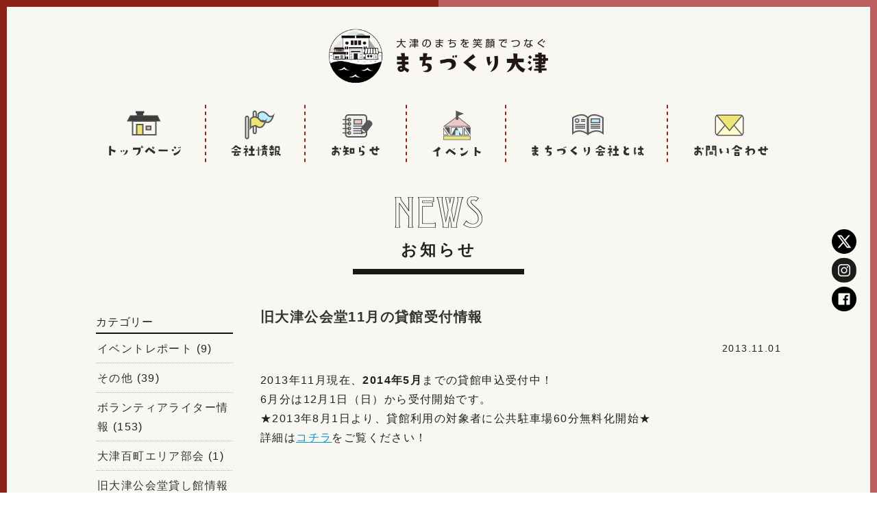

--- FILE ---
content_type: text/html; charset=UTF-8
request_url: https://www.machidukuri-otsu.jp/archives/589
body_size: 10113
content:
<!doctype html>
<html>

<head>
    <meta charset="UTF-8">
    <meta http-equiv="Content-Type" content="text/html; charset=utf-8">
    <meta name="ROBOTS" content="ALL">
    <title>旧大津公会堂11月の貸館受付情報 | まちづくり大津</title>
    <meta name="author" content="" />
    <meta name="description" content="" />
    <meta name="keywords" content="" />
    <meta name="format-detection" content="telephone=no">
    <link rel="shortcut icon" href="https://www.machidukuri-otsu.jp/machidukuri/favicon.ico">
    <meta name="viewport" content="width=device-width, initial-scale=1, maximum-scale=1" />
    <link href="https://fonts.googleapis.com/css?family=Oswald&display=swap" rel="stylesheet">
    <link href="https://fonts.googleapis.com/earlyaccess/hannari.css" rel="stylesheet" />
    <link rel="stylesheet"
        href="https://www.machidukuri-otsu.jp/machidukuri/wp-content/themes/machidukuri/assets/js/bxslider/jquery.bxslider.min.css">
    <link rel="stylesheet" href="https://www.machidukuri-otsu.jp/machidukuri/wp-content/themes/machidukuri/assets/js/drawer_menu/zdo_drawer_menu.css">
    <link rel="stylesheet" href="https://www.machidukuri-otsu.jp/machidukuri/wp-content/themes/machidukuri/assets/css/common.css">
    <link rel="stylesheet" href="https://www.machidukuri-otsu.jp/machidukuri/wp-content/themes/machidukuri/assets/css/contents.css?13">
    <link rel="preconnect" href="https://fonts.googleapis.com">
    <link rel="preconnect" href="https://fonts.gstatic.com" crossorigin>
    <link
        href="https://fonts.googleapis.com/css2?family=Cormorant:ital,wght@0,300..700;1,300..700&family=Shippori+Mincho&display=swap"
        rel="stylesheet">
    <script src="https://ajax.googleapis.com/ajax/libs/jquery/2.2.4/jquery.min.js"></script>
        <!-- WordPressのjQueryを読み込ませない -->
    <script>
        $(function () {
            $('#loader').css('display', 'block');
            $(window).load(function () {
                var delaySpeed = 50;
                var fadeSpeed = 500;
                $('#loader').each(function (i) {
                    $(this).delay(i * (delaySpeed)).fadeOut(1200);
                });
                $('#wrap').each(function (i) {
                    $(this).delay(i * (delaySpeed)).css({ display: 'block', opacity: '0' }).animate({ opacity: '1', marginTop: '0px' }, fadeSpeed);
                });
            });
        });
    </script>
<style id='global-styles-inline-css' type='text/css'>
:root{--wp--preset--aspect-ratio--square: 1;--wp--preset--aspect-ratio--4-3: 4/3;--wp--preset--aspect-ratio--3-4: 3/4;--wp--preset--aspect-ratio--3-2: 3/2;--wp--preset--aspect-ratio--2-3: 2/3;--wp--preset--aspect-ratio--16-9: 16/9;--wp--preset--aspect-ratio--9-16: 9/16;--wp--preset--color--black: #000000;--wp--preset--color--cyan-bluish-gray: #abb8c3;--wp--preset--color--white: #ffffff;--wp--preset--color--pale-pink: #f78da7;--wp--preset--color--vivid-red: #cf2e2e;--wp--preset--color--luminous-vivid-orange: #ff6900;--wp--preset--color--luminous-vivid-amber: #fcb900;--wp--preset--color--light-green-cyan: #7bdcb5;--wp--preset--color--vivid-green-cyan: #00d084;--wp--preset--color--pale-cyan-blue: #8ed1fc;--wp--preset--color--vivid-cyan-blue: #0693e3;--wp--preset--color--vivid-purple: #9b51e0;--wp--preset--gradient--vivid-cyan-blue-to-vivid-purple: linear-gradient(135deg,rgb(6,147,227) 0%,rgb(155,81,224) 100%);--wp--preset--gradient--light-green-cyan-to-vivid-green-cyan: linear-gradient(135deg,rgb(122,220,180) 0%,rgb(0,208,130) 100%);--wp--preset--gradient--luminous-vivid-amber-to-luminous-vivid-orange: linear-gradient(135deg,rgb(252,185,0) 0%,rgb(255,105,0) 100%);--wp--preset--gradient--luminous-vivid-orange-to-vivid-red: linear-gradient(135deg,rgb(255,105,0) 0%,rgb(207,46,46) 100%);--wp--preset--gradient--very-light-gray-to-cyan-bluish-gray: linear-gradient(135deg,rgb(238,238,238) 0%,rgb(169,184,195) 100%);--wp--preset--gradient--cool-to-warm-spectrum: linear-gradient(135deg,rgb(74,234,220) 0%,rgb(151,120,209) 20%,rgb(207,42,186) 40%,rgb(238,44,130) 60%,rgb(251,105,98) 80%,rgb(254,248,76) 100%);--wp--preset--gradient--blush-light-purple: linear-gradient(135deg,rgb(255,206,236) 0%,rgb(152,150,240) 100%);--wp--preset--gradient--blush-bordeaux: linear-gradient(135deg,rgb(254,205,165) 0%,rgb(254,45,45) 50%,rgb(107,0,62) 100%);--wp--preset--gradient--luminous-dusk: linear-gradient(135deg,rgb(255,203,112) 0%,rgb(199,81,192) 50%,rgb(65,88,208) 100%);--wp--preset--gradient--pale-ocean: linear-gradient(135deg,rgb(255,245,203) 0%,rgb(182,227,212) 50%,rgb(51,167,181) 100%);--wp--preset--gradient--electric-grass: linear-gradient(135deg,rgb(202,248,128) 0%,rgb(113,206,126) 100%);--wp--preset--gradient--midnight: linear-gradient(135deg,rgb(2,3,129) 0%,rgb(40,116,252) 100%);--wp--preset--font-size--small: 13px;--wp--preset--font-size--medium: 20px;--wp--preset--font-size--large: 36px;--wp--preset--font-size--x-large: 42px;--wp--preset--spacing--20: 0.44rem;--wp--preset--spacing--30: 0.67rem;--wp--preset--spacing--40: 1rem;--wp--preset--spacing--50: 1.5rem;--wp--preset--spacing--60: 2.25rem;--wp--preset--spacing--70: 3.38rem;--wp--preset--spacing--80: 5.06rem;--wp--preset--shadow--natural: 6px 6px 9px rgba(0, 0, 0, 0.2);--wp--preset--shadow--deep: 12px 12px 50px rgba(0, 0, 0, 0.4);--wp--preset--shadow--sharp: 6px 6px 0px rgba(0, 0, 0, 0.2);--wp--preset--shadow--outlined: 6px 6px 0px -3px rgb(255, 255, 255), 6px 6px rgb(0, 0, 0);--wp--preset--shadow--crisp: 6px 6px 0px rgb(0, 0, 0);}:where(.is-layout-flex){gap: 0.5em;}:where(.is-layout-grid){gap: 0.5em;}body .is-layout-flex{display: flex;}.is-layout-flex{flex-wrap: wrap;align-items: center;}.is-layout-flex > :is(*, div){margin: 0;}body .is-layout-grid{display: grid;}.is-layout-grid > :is(*, div){margin: 0;}:where(.wp-block-columns.is-layout-flex){gap: 2em;}:where(.wp-block-columns.is-layout-grid){gap: 2em;}:where(.wp-block-post-template.is-layout-flex){gap: 1.25em;}:where(.wp-block-post-template.is-layout-grid){gap: 1.25em;}.has-black-color{color: var(--wp--preset--color--black) !important;}.has-cyan-bluish-gray-color{color: var(--wp--preset--color--cyan-bluish-gray) !important;}.has-white-color{color: var(--wp--preset--color--white) !important;}.has-pale-pink-color{color: var(--wp--preset--color--pale-pink) !important;}.has-vivid-red-color{color: var(--wp--preset--color--vivid-red) !important;}.has-luminous-vivid-orange-color{color: var(--wp--preset--color--luminous-vivid-orange) !important;}.has-luminous-vivid-amber-color{color: var(--wp--preset--color--luminous-vivid-amber) !important;}.has-light-green-cyan-color{color: var(--wp--preset--color--light-green-cyan) !important;}.has-vivid-green-cyan-color{color: var(--wp--preset--color--vivid-green-cyan) !important;}.has-pale-cyan-blue-color{color: var(--wp--preset--color--pale-cyan-blue) !important;}.has-vivid-cyan-blue-color{color: var(--wp--preset--color--vivid-cyan-blue) !important;}.has-vivid-purple-color{color: var(--wp--preset--color--vivid-purple) !important;}.has-black-background-color{background-color: var(--wp--preset--color--black) !important;}.has-cyan-bluish-gray-background-color{background-color: var(--wp--preset--color--cyan-bluish-gray) !important;}.has-white-background-color{background-color: var(--wp--preset--color--white) !important;}.has-pale-pink-background-color{background-color: var(--wp--preset--color--pale-pink) !important;}.has-vivid-red-background-color{background-color: var(--wp--preset--color--vivid-red) !important;}.has-luminous-vivid-orange-background-color{background-color: var(--wp--preset--color--luminous-vivid-orange) !important;}.has-luminous-vivid-amber-background-color{background-color: var(--wp--preset--color--luminous-vivid-amber) !important;}.has-light-green-cyan-background-color{background-color: var(--wp--preset--color--light-green-cyan) !important;}.has-vivid-green-cyan-background-color{background-color: var(--wp--preset--color--vivid-green-cyan) !important;}.has-pale-cyan-blue-background-color{background-color: var(--wp--preset--color--pale-cyan-blue) !important;}.has-vivid-cyan-blue-background-color{background-color: var(--wp--preset--color--vivid-cyan-blue) !important;}.has-vivid-purple-background-color{background-color: var(--wp--preset--color--vivid-purple) !important;}.has-black-border-color{border-color: var(--wp--preset--color--black) !important;}.has-cyan-bluish-gray-border-color{border-color: var(--wp--preset--color--cyan-bluish-gray) !important;}.has-white-border-color{border-color: var(--wp--preset--color--white) !important;}.has-pale-pink-border-color{border-color: var(--wp--preset--color--pale-pink) !important;}.has-vivid-red-border-color{border-color: var(--wp--preset--color--vivid-red) !important;}.has-luminous-vivid-orange-border-color{border-color: var(--wp--preset--color--luminous-vivid-orange) !important;}.has-luminous-vivid-amber-border-color{border-color: var(--wp--preset--color--luminous-vivid-amber) !important;}.has-light-green-cyan-border-color{border-color: var(--wp--preset--color--light-green-cyan) !important;}.has-vivid-green-cyan-border-color{border-color: var(--wp--preset--color--vivid-green-cyan) !important;}.has-pale-cyan-blue-border-color{border-color: var(--wp--preset--color--pale-cyan-blue) !important;}.has-vivid-cyan-blue-border-color{border-color: var(--wp--preset--color--vivid-cyan-blue) !important;}.has-vivid-purple-border-color{border-color: var(--wp--preset--color--vivid-purple) !important;}.has-vivid-cyan-blue-to-vivid-purple-gradient-background{background: var(--wp--preset--gradient--vivid-cyan-blue-to-vivid-purple) !important;}.has-light-green-cyan-to-vivid-green-cyan-gradient-background{background: var(--wp--preset--gradient--light-green-cyan-to-vivid-green-cyan) !important;}.has-luminous-vivid-amber-to-luminous-vivid-orange-gradient-background{background: var(--wp--preset--gradient--luminous-vivid-amber-to-luminous-vivid-orange) !important;}.has-luminous-vivid-orange-to-vivid-red-gradient-background{background: var(--wp--preset--gradient--luminous-vivid-orange-to-vivid-red) !important;}.has-very-light-gray-to-cyan-bluish-gray-gradient-background{background: var(--wp--preset--gradient--very-light-gray-to-cyan-bluish-gray) !important;}.has-cool-to-warm-spectrum-gradient-background{background: var(--wp--preset--gradient--cool-to-warm-spectrum) !important;}.has-blush-light-purple-gradient-background{background: var(--wp--preset--gradient--blush-light-purple) !important;}.has-blush-bordeaux-gradient-background{background: var(--wp--preset--gradient--blush-bordeaux) !important;}.has-luminous-dusk-gradient-background{background: var(--wp--preset--gradient--luminous-dusk) !important;}.has-pale-ocean-gradient-background{background: var(--wp--preset--gradient--pale-ocean) !important;}.has-electric-grass-gradient-background{background: var(--wp--preset--gradient--electric-grass) !important;}.has-midnight-gradient-background{background: var(--wp--preset--gradient--midnight) !important;}.has-small-font-size{font-size: var(--wp--preset--font-size--small) !important;}.has-medium-font-size{font-size: var(--wp--preset--font-size--medium) !important;}.has-large-font-size{font-size: var(--wp--preset--font-size--large) !important;}.has-x-large-font-size{font-size: var(--wp--preset--font-size--x-large) !important;}
/*# sourceURL=global-styles-inline-css */
</style>
</head>

<body>
    <div id="wrap">

        <header>
            <nav class="header-nav">
                <h1><a href="https://www.machidukuri-otsu.jp/"><img
                            src="https://www.machidukuri-otsu.jp/machidukuri/wp-content/themes/machidukuri/assets/img/logo-black.png"
                            alt="まちづくり大津 - 大津の町を笑顔でつなぐ"></a></h1>
                <ul class="global-nav">
                    <li><a href="https://www.machidukuri-otsu.jp/"><img
                                src="https://www.machidukuri-otsu.jp/machidukuri/wp-content/themes/machidukuri/assets/img/nav-toppage.png"
                                alt="トップページ"></a></li>
                    <li><a href="https://www.machidukuri-otsu.jp/company"><img
                                src="https://www.machidukuri-otsu.jp/machidukuri/wp-content/themes/machidukuri/assets/img/nav-company.png"
                                alt="会社情報"></a></li>
                    <li><a href="https://www.machidukuri-otsu.jp/news"><img
                                src="https://www.machidukuri-otsu.jp/machidukuri/wp-content/themes/machidukuri/assets/img/nav-news.png"
                                alt="お知らせ"></a></li>
                    <li><a href="https://www.machidukuri-otsu.jp/archives/event"><img
                                src="https://www.machidukuri-otsu.jp/machidukuri/wp-content/themes/machidukuri/assets/img/nav-event.png"
                                alt="イベント"></a></li>
                    <li><a href="https://www.machidukuri-otsu.jp/about"><img
                                src="https://www.machidukuri-otsu.jp/machidukuri/wp-content/themes/machidukuri/assets/img/nav-about.png"
                                alt="まちづくり会社とは"></a></li>
                    <li><a href="https://www.machidukuri-otsu.jp/form"><img
                                src="https://www.machidukuri-otsu.jp/machidukuri/wp-content/themes/machidukuri/assets/img/nav-contact.png"
                                alt="お問い合せ"></a></li>
                </ul>
            </nav>


            <div class="mobile-navigation">
                <h1><a href="https://www.machidukuri-otsu.jp/"><img
                            src="https://www.machidukuri-otsu.jp/machidukuri/wp-content/themes/machidukuri/assets/img/logo-black.png"
                            alt="まちづくり大津 - 大津の町を笑顔でつなぐ"></a></h1>
                <div class="zdo_drawer_menu">
                    <div class="zdo_drawer_bg"></div>
                    <button type="button" class="zdo_drawer_button">
                        <span class="zdo_drawer_bar zdo_drawer_bar1"></span>
                        <span class="zdo_drawer_bar zdo_drawer_bar2"></span>
                        <span class="zdo_drawer_bar zdo_drawer_bar3"></span>
                        <span class="zdo_drawer_menu_text zdo_drawer_text">MENU</span>
                        <span class="zdo_drawer_close zdo_drawer_text">CLOSE</span>
                    </button>
                    <nav class="zdo_drawer_nav_wrapper">
                        <img src="https://www.machidukuri-otsu.jp/machidukuri/wp-content/themes/machidukuri/assets/img/logo-black.png" alt="まちづくり大津"
                            class="logo">
                        <ul class="zdo_drawer_nav">
                            <li><a href="https://www.machidukuri-otsu.jp/">トップページ</a></li>
                            <li><a href="https://www.machidukuri-otsu.jp/company">会社情報</a></li>
                            <li><a href="https://www.machidukuri-otsu.jp/news">お知らせ</a></li>
                            <li><a href="https://www.machidukuri-otsu.jp/archives/event">イベント</a></li>
                            <li><a href="https://www.machidukuri-otsu.jp/about">まちづくり会社とは</a></li>
                            <li><a href="https://www.machidukuri-otsu.jp/market">浜大津こだわり朝市</a></li>
                            <li><a href="https://www.machidukuri-otsu.jp/map">大津百町まちあるきMAP</a></li>
                            <li><a href="https://www.machidukuri-otsu.jp/form">お問い合わせ</a></li>
                        </ul>
                    </nav>
                </div>
            </div>

        </header>

        <meta name='robots' content='max-image-preview:large' />
<link rel='dns-prefetch' href='//fonts.googleapis.com' />
<link rel="alternate" type="application/rss+xml" title="まちづくり大津 &raquo; フィード" href="https://www.machidukuri-otsu.jp/feed" />
<link rel="alternate" type="application/rss+xml" title="まちづくり大津 &raquo; コメントフィード" href="https://www.machidukuri-otsu.jp/comments/feed" />
<link rel="alternate" title="oEmbed (JSON)" type="application/json+oembed" href="https://www.machidukuri-otsu.jp/wp-json/oembed/1.0/embed?url=https%3A%2F%2Fwww.machidukuri-otsu.jp%2Farchives%2F589" />
<link rel="alternate" title="oEmbed (XML)" type="text/xml+oembed" href="https://www.machidukuri-otsu.jp/wp-json/oembed/1.0/embed?url=https%3A%2F%2Fwww.machidukuri-otsu.jp%2Farchives%2F589&#038;format=xml" />
<style id='wp-img-auto-sizes-contain-inline-css' type='text/css'>
img:is([sizes=auto i],[sizes^="auto," i]){contain-intrinsic-size:3000px 1500px}
/*# sourceURL=wp-img-auto-sizes-contain-inline-css */
</style>
<style id='wp-emoji-styles-inline-css' type='text/css'>

	img.wp-smiley, img.emoji {
		display: inline !important;
		border: none !important;
		box-shadow: none !important;
		height: 1em !important;
		width: 1em !important;
		margin: 0 0.07em !important;
		vertical-align: -0.1em !important;
		background: none !important;
		padding: 0 !important;
	}
/*# sourceURL=wp-emoji-styles-inline-css */
</style>
<style id='wp-block-library-inline-css' type='text/css'>
:root{--wp-block-synced-color:#7a00df;--wp-block-synced-color--rgb:122,0,223;--wp-bound-block-color:var(--wp-block-synced-color);--wp-editor-canvas-background:#ddd;--wp-admin-theme-color:#007cba;--wp-admin-theme-color--rgb:0,124,186;--wp-admin-theme-color-darker-10:#006ba1;--wp-admin-theme-color-darker-10--rgb:0,107,160.5;--wp-admin-theme-color-darker-20:#005a87;--wp-admin-theme-color-darker-20--rgb:0,90,135;--wp-admin-border-width-focus:2px}@media (min-resolution:192dpi){:root{--wp-admin-border-width-focus:1.5px}}.wp-element-button{cursor:pointer}:root .has-very-light-gray-background-color{background-color:#eee}:root .has-very-dark-gray-background-color{background-color:#313131}:root .has-very-light-gray-color{color:#eee}:root .has-very-dark-gray-color{color:#313131}:root .has-vivid-green-cyan-to-vivid-cyan-blue-gradient-background{background:linear-gradient(135deg,#00d084,#0693e3)}:root .has-purple-crush-gradient-background{background:linear-gradient(135deg,#34e2e4,#4721fb 50%,#ab1dfe)}:root .has-hazy-dawn-gradient-background{background:linear-gradient(135deg,#faaca8,#dad0ec)}:root .has-subdued-olive-gradient-background{background:linear-gradient(135deg,#fafae1,#67a671)}:root .has-atomic-cream-gradient-background{background:linear-gradient(135deg,#fdd79a,#004a59)}:root .has-nightshade-gradient-background{background:linear-gradient(135deg,#330968,#31cdcf)}:root .has-midnight-gradient-background{background:linear-gradient(135deg,#020381,#2874fc)}:root{--wp--preset--font-size--normal:16px;--wp--preset--font-size--huge:42px}.has-regular-font-size{font-size:1em}.has-larger-font-size{font-size:2.625em}.has-normal-font-size{font-size:var(--wp--preset--font-size--normal)}.has-huge-font-size{font-size:var(--wp--preset--font-size--huge)}.has-text-align-center{text-align:center}.has-text-align-left{text-align:left}.has-text-align-right{text-align:right}.has-fit-text{white-space:nowrap!important}#end-resizable-editor-section{display:none}.aligncenter{clear:both}.items-justified-left{justify-content:flex-start}.items-justified-center{justify-content:center}.items-justified-right{justify-content:flex-end}.items-justified-space-between{justify-content:space-between}.screen-reader-text{border:0;clip-path:inset(50%);height:1px;margin:-1px;overflow:hidden;padding:0;position:absolute;width:1px;word-wrap:normal!important}.screen-reader-text:focus{background-color:#ddd;clip-path:none;color:#444;display:block;font-size:1em;height:auto;left:5px;line-height:normal;padding:15px 23px 14px;text-decoration:none;top:5px;width:auto;z-index:100000}html :where(.has-border-color){border-style:solid}html :where([style*=border-top-color]){border-top-style:solid}html :where([style*=border-right-color]){border-right-style:solid}html :where([style*=border-bottom-color]){border-bottom-style:solid}html :where([style*=border-left-color]){border-left-style:solid}html :where([style*=border-width]){border-style:solid}html :where([style*=border-top-width]){border-top-style:solid}html :where([style*=border-right-width]){border-right-style:solid}html :where([style*=border-bottom-width]){border-bottom-style:solid}html :where([style*=border-left-width]){border-left-style:solid}html :where(img[class*=wp-image-]){height:auto;max-width:100%}:where(figure){margin:0 0 1em}html :where(.is-position-sticky){--wp-admin--admin-bar--position-offset:var(--wp-admin--admin-bar--height,0px)}@media screen and (max-width:600px){html :where(.is-position-sticky){--wp-admin--admin-bar--position-offset:0px}}
/*wp_block_styles_on_demand_placeholder:697073b812453*/
/*# sourceURL=wp-block-library-inline-css */
</style>
<style id='classic-theme-styles-inline-css' type='text/css'>
/*! This file is auto-generated */
.wp-block-button__link{color:#fff;background-color:#32373c;border-radius:9999px;box-shadow:none;text-decoration:none;padding:calc(.667em + 2px) calc(1.333em + 2px);font-size:1.125em}.wp-block-file__button{background:#32373c;color:#fff;text-decoration:none}
/*# sourceURL=/wp-includes/css/classic-themes.min.css */
</style>
<link rel='stylesheet' id='twentyfourteen-lato-css' href='//fonts.googleapis.com/css?family=Lato%3A300%2C400%2C700%2C900%2C300italic%2C400italic%2C700italic' type='text/css' media='all' />
<link rel='stylesheet' id='genericons-css' href='https://www.machidukuri-otsu.jp/machidukuri/wp-content/themes/machidukuri/genericons/genericons.css?ver=3.0.2' type='text/css' media='all' />
<link rel='stylesheet' id='twentyfourteen-style-css' href='https://www.machidukuri-otsu.jp/machidukuri/wp-content/themes/machidukuri/style.css?ver=6.9' type='text/css' media='all' />
<link rel='stylesheet' id='wp-pagenavi-css' href='https://www.machidukuri-otsu.jp/machidukuri/wp-content/plugins/wp-pagenavi/pagenavi-css.css?ver=2.70' type='text/css' media='all' />
<link rel="https://api.w.org/" href="https://www.machidukuri-otsu.jp/wp-json/" /><link rel="alternate" title="JSON" type="application/json" href="https://www.machidukuri-otsu.jp/wp-json/wp/v2/posts/589" /><link rel="EditURI" type="application/rsd+xml" title="RSD" href="https://www.machidukuri-otsu.jp/machidukuri/xmlrpc.php?rsd" />
<meta name="generator" content="WordPress 6.9" />
<link rel="canonical" href="https://www.machidukuri-otsu.jp/archives/589" />
<link rel='shortlink' href='https://www.machidukuri-otsu.jp/?p=589' />


<div class="page_ttl">
	<p><img src="https://www.machidukuri-otsu.jp/machidukuri/wp-content/themes/machidukuri/img/title-news2.png" alt="お知らせ" /></p>
	<h2>お知らせ</h2>
</div><!-- page_ttl -->

<div id="contents-area" class="clearfix">

	<div class="right">
		
<div class="entry-contents-area">
<article id="post-589" class="post-589 post type-post status-publish format-standard has-post-thumbnail hentry category-rental_info">
	
	<div class="post-thumbnail">
	<img width="185" height="140" src="https://www.machidukuri-otsu.jp/machidukuri/wp-content/uploads/2020/04/904fe3a4cb6f1eb5fc51fe70adf183ba.jpg" class="attachment-twentyfourteen-full-width size-twentyfourteen-full-width wp-post-image" alt="" decoding="async" />	</div>

	
	<header class="entry-header2">
				
		<h1 class="entry-title2">旧大津公会堂11月の貸館受付情報</h1>
		
		
	</header><!-- .entry-header -->
    <p class="date-color">2013.11.01</p>

		<div class="entry-content">
		<p>2013年11月現在、<strong>2014年5月</strong>までの貸館申込受付中！</p>
<p>6月分は12月1日（日）から受付開始です。</p>
<p>★2013年8月1日より、貸館利用の対象者に公共駐車場60分無料化開始★<br />
詳細は<a href="https://www.machidukuri-otsu.jp/wp-content/uploads/sites/2/201311240943.pdf">コチラ</a>をご覧ください！</p>
	</div><!-- .entry-content -->
	
	
	<div class="entry-meta">

									<p>カテゴリー：<span class="cat-links"><a href="https://www.machidukuri-otsu.jp/archives/category/rental_info" rel="category tag">旧大津公会堂貸し館情報</a></span></p>
		</div><!-- .entry-meta -->
		



	</article><!-- #post-## -->
</div>

	<nav class="navigation post-navigation" role="navigation">
		<h1 class="screen-reader-text">Post navigation</h1>
		<div class="nav-links">
			<a href="https://www.machidukuri-otsu.jp/archives/577" rel="prev"><span class="meta-nav">Previous Post</span>大津祭に行ってきました！　by.mocchi</a><a href="https://www.machidukuri-otsu.jp/archives/598" rel="next"><span class="meta-nav">Next Post</span>明日都攻略大作戦①〜大津市民活動センター〜　by.タナゴ</a>		</div><!-- .nav-links -->
	</nav><!-- .navigation -->
	
			</div>
	<!-- right end -->

	<div class="left">
			<div class="twitter_sub"><a href="https://twitter.com/machidukuriotsu" target="_blank"><img src="https://www.machidukuri-otsu.jp/machidukuri/wp-content/themes/machidukuri/assets/img/icon_twitter.png" alt="まちづくり大津ツイッター"></a>
	</div>
	<div class="instagram_sub"><a href="https://www.instagram.com/machidukuri_otsu2/" target="_blank"><img src="https://www.machidukuri-otsu.jp/machidukuri/wp-content/themes/machidukuri/assets/img/icon_instagram.png" alt="まちづくり大津インスタグラム"></a>
            </div>
	<div class="facebook_sub"><a href="https://www.facebook.com/doyootsu/" target="_blank"><img src="https://www.machidukuri-otsu.jp/machidukuri/wp-content/themes/machidukuri/assets/img/icon_facebook.png" alt="まちづくり大津フェイスブック"></a>
	</div>

<div id="left-area">

<div class="mb30">
<h1 class="widget-title">カテゴリー</h1>
<ul class="category-ul">
		<li class="cat-item cat-item-10"><a href="https://www.machidukuri-otsu.jp/archives/category/report">イベントレポート</a> (9)
</li>
	<li class="cat-item cat-item-1"><a href="https://www.machidukuri-otsu.jp/archives/category/etc">その他</a> (39)
</li>
	<li class="cat-item cat-item-11"><a href="https://www.machidukuri-otsu.jp/archives/category/volunteer">ボランティアライター情報</a> (153)
</li>
	<li class="cat-item cat-item-14"><a href="https://www.machidukuri-otsu.jp/archives/category/outu_area">大津百町エリア部会</a> (1)
</li>
	<li class="cat-item cat-item-7"><a href="https://www.machidukuri-otsu.jp/archives/category/rental_info">旧大津公会堂貸し館情報</a> (84)
</li>
	<li class="cat-item cat-item-9"><a href="https://www.machidukuri-otsu.jp/archives/category/new">最新情報</a> (120)
</li>
	<li class="cat-item cat-item-12"><a href="https://www.machidukuri-otsu.jp/archives/category/asaichi">浜大津こだわり朝市</a> (47)
</li>
	</ul>
</div>


	
		<div id="primary-sidebar" class="primary-sidebar widget-area" role="complementary">
		
		<aside id="recent-posts-2" class="widget widget_recent_entries">
		<h1 class="widget-title">最近の投稿</h1>
		<ul>
											<li>
					<a href="https://www.machidukuri-otsu.jp/archives/4895">なぎさのテラス周辺 ライトアップ</a>
									</li>
											<li>
					<a href="https://www.machidukuri-otsu.jp/archives/4064">「浜大津こだわり朝市」１月開催のお知らせ</a>
									</li>
											<li>
					<a href="https://www.machidukuri-otsu.jp/archives/4864">『大津まちなか｜秋のイベントだより』できました！</a>
									</li>
											<li>
					<a href="https://www.machidukuri-otsu.jp/archives/4849">大津まちなか大学 歴まちガイド育成学部を開催</a>
									</li>
											<li>
					<a href="https://www.machidukuri-otsu.jp/archives/4801">大津百町エリア部会</a>
									</li>
					</ul>

		</aside><aside id="archives-2" class="widget widget_archive"><h1 class="widget-title">アーカイブ</h1>
			<ul>
					<li><a href='https://www.machidukuri-otsu.jp/archives/date/2026/01'>2026年1月</a></li>
	<li><a href='https://www.machidukuri-otsu.jp/archives/date/2025/12'>2025年12月</a></li>
	<li><a href='https://www.machidukuri-otsu.jp/archives/date/2025/09'>2025年9月</a></li>
	<li><a href='https://www.machidukuri-otsu.jp/archives/date/2025/08'>2025年8月</a></li>
	<li><a href='https://www.machidukuri-otsu.jp/archives/date/2025/06'>2025年6月</a></li>
	<li><a href='https://www.machidukuri-otsu.jp/archives/date/2025/05'>2025年5月</a></li>
	<li><a href='https://www.machidukuri-otsu.jp/archives/date/2025/02'>2025年2月</a></li>
	<li><a href='https://www.machidukuri-otsu.jp/archives/date/2025/01'>2025年1月</a></li>
	<li><a href='https://www.machidukuri-otsu.jp/archives/date/2024/09'>2024年9月</a></li>
	<li><a href='https://www.machidukuri-otsu.jp/archives/date/2024/08'>2024年8月</a></li>
	<li><a href='https://www.machidukuri-otsu.jp/archives/date/2024/07'>2024年7月</a></li>
	<li><a href='https://www.machidukuri-otsu.jp/archives/date/2024/06'>2024年6月</a></li>
	<li><a href='https://www.machidukuri-otsu.jp/archives/date/2024/04'>2024年4月</a></li>
	<li><a href='https://www.machidukuri-otsu.jp/archives/date/2024/03'>2024年3月</a></li>
	<li><a href='https://www.machidukuri-otsu.jp/archives/date/2024/02'>2024年2月</a></li>
	<li><a href='https://www.machidukuri-otsu.jp/archives/date/2024/01'>2024年1月</a></li>
	<li><a href='https://www.machidukuri-otsu.jp/archives/date/2023/12'>2023年12月</a></li>
	<li><a href='https://www.machidukuri-otsu.jp/archives/date/2023/11'>2023年11月</a></li>
	<li><a href='https://www.machidukuri-otsu.jp/archives/date/2023/10'>2023年10月</a></li>
	<li><a href='https://www.machidukuri-otsu.jp/archives/date/2023/09'>2023年9月</a></li>
	<li><a href='https://www.machidukuri-otsu.jp/archives/date/2023/08'>2023年8月</a></li>
	<li><a href='https://www.machidukuri-otsu.jp/archives/date/2023/07'>2023年7月</a></li>
	<li><a href='https://www.machidukuri-otsu.jp/archives/date/2023/03'>2023年3月</a></li>
	<li><a href='https://www.machidukuri-otsu.jp/archives/date/2023/02'>2023年2月</a></li>
	<li><a href='https://www.machidukuri-otsu.jp/archives/date/2023/01'>2023年1月</a></li>
	<li><a href='https://www.machidukuri-otsu.jp/archives/date/2022/12'>2022年12月</a></li>
	<li><a href='https://www.machidukuri-otsu.jp/archives/date/2022/11'>2022年11月</a></li>
	<li><a href='https://www.machidukuri-otsu.jp/archives/date/2022/10'>2022年10月</a></li>
	<li><a href='https://www.machidukuri-otsu.jp/archives/date/2022/09'>2022年9月</a></li>
	<li><a href='https://www.machidukuri-otsu.jp/archives/date/2022/08'>2022年8月</a></li>
	<li><a href='https://www.machidukuri-otsu.jp/archives/date/2022/07'>2022年7月</a></li>
	<li><a href='https://www.machidukuri-otsu.jp/archives/date/2022/06'>2022年6月</a></li>
	<li><a href='https://www.machidukuri-otsu.jp/archives/date/2022/05'>2022年5月</a></li>
	<li><a href='https://www.machidukuri-otsu.jp/archives/date/2022/04'>2022年4月</a></li>
	<li><a href='https://www.machidukuri-otsu.jp/archives/date/2022/02'>2022年2月</a></li>
	<li><a href='https://www.machidukuri-otsu.jp/archives/date/2022/01'>2022年1月</a></li>
	<li><a href='https://www.machidukuri-otsu.jp/archives/date/2021/12'>2021年12月</a></li>
	<li><a href='https://www.machidukuri-otsu.jp/archives/date/2021/11'>2021年11月</a></li>
	<li><a href='https://www.machidukuri-otsu.jp/archives/date/2021/10'>2021年10月</a></li>
	<li><a href='https://www.machidukuri-otsu.jp/archives/date/2021/09'>2021年9月</a></li>
	<li><a href='https://www.machidukuri-otsu.jp/archives/date/2021/08'>2021年8月</a></li>
	<li><a href='https://www.machidukuri-otsu.jp/archives/date/2021/07'>2021年7月</a></li>
	<li><a href='https://www.machidukuri-otsu.jp/archives/date/2021/06'>2021年6月</a></li>
	<li><a href='https://www.machidukuri-otsu.jp/archives/date/2021/05'>2021年5月</a></li>
	<li><a href='https://www.machidukuri-otsu.jp/archives/date/2021/04'>2021年4月</a></li>
	<li><a href='https://www.machidukuri-otsu.jp/archives/date/2021/03'>2021年3月</a></li>
	<li><a href='https://www.machidukuri-otsu.jp/archives/date/2021/02'>2021年2月</a></li>
	<li><a href='https://www.machidukuri-otsu.jp/archives/date/2021/01'>2021年1月</a></li>
	<li><a href='https://www.machidukuri-otsu.jp/archives/date/2020/12'>2020年12月</a></li>
	<li><a href='https://www.machidukuri-otsu.jp/archives/date/2020/11'>2020年11月</a></li>
	<li><a href='https://www.machidukuri-otsu.jp/archives/date/2020/10'>2020年10月</a></li>
	<li><a href='https://www.machidukuri-otsu.jp/archives/date/2020/09'>2020年9月</a></li>
	<li><a href='https://www.machidukuri-otsu.jp/archives/date/2020/08'>2020年8月</a></li>
	<li><a href='https://www.machidukuri-otsu.jp/archives/date/2020/07'>2020年7月</a></li>
	<li><a href='https://www.machidukuri-otsu.jp/archives/date/2020/06'>2020年6月</a></li>
	<li><a href='https://www.machidukuri-otsu.jp/archives/date/2020/05'>2020年5月</a></li>
	<li><a href='https://www.machidukuri-otsu.jp/archives/date/2020/04'>2020年4月</a></li>
	<li><a href='https://www.machidukuri-otsu.jp/archives/date/2020/03'>2020年3月</a></li>
	<li><a href='https://www.machidukuri-otsu.jp/archives/date/2020/02'>2020年2月</a></li>
	<li><a href='https://www.machidukuri-otsu.jp/archives/date/2020/01'>2020年1月</a></li>
	<li><a href='https://www.machidukuri-otsu.jp/archives/date/2019/12'>2019年12月</a></li>
	<li><a href='https://www.machidukuri-otsu.jp/archives/date/2019/11'>2019年11月</a></li>
	<li><a href='https://www.machidukuri-otsu.jp/archives/date/2019/10'>2019年10月</a></li>
	<li><a href='https://www.machidukuri-otsu.jp/archives/date/2019/09'>2019年9月</a></li>
	<li><a href='https://www.machidukuri-otsu.jp/archives/date/2019/08'>2019年8月</a></li>
	<li><a href='https://www.machidukuri-otsu.jp/archives/date/2019/07'>2019年7月</a></li>
	<li><a href='https://www.machidukuri-otsu.jp/archives/date/2019/06'>2019年6月</a></li>
	<li><a href='https://www.machidukuri-otsu.jp/archives/date/2019/05'>2019年5月</a></li>
	<li><a href='https://www.machidukuri-otsu.jp/archives/date/2019/04'>2019年4月</a></li>
	<li><a href='https://www.machidukuri-otsu.jp/archives/date/2019/03'>2019年3月</a></li>
	<li><a href='https://www.machidukuri-otsu.jp/archives/date/2019/02'>2019年2月</a></li>
	<li><a href='https://www.machidukuri-otsu.jp/archives/date/2019/01'>2019年1月</a></li>
	<li><a href='https://www.machidukuri-otsu.jp/archives/date/2018/12'>2018年12月</a></li>
	<li><a href='https://www.machidukuri-otsu.jp/archives/date/2018/11'>2018年11月</a></li>
	<li><a href='https://www.machidukuri-otsu.jp/archives/date/2018/10'>2018年10月</a></li>
	<li><a href='https://www.machidukuri-otsu.jp/archives/date/2018/09'>2018年9月</a></li>
	<li><a href='https://www.machidukuri-otsu.jp/archives/date/2018/08'>2018年8月</a></li>
	<li><a href='https://www.machidukuri-otsu.jp/archives/date/2018/07'>2018年7月</a></li>
	<li><a href='https://www.machidukuri-otsu.jp/archives/date/2018/06'>2018年6月</a></li>
	<li><a href='https://www.machidukuri-otsu.jp/archives/date/2018/05'>2018年5月</a></li>
	<li><a href='https://www.machidukuri-otsu.jp/archives/date/2018/04'>2018年4月</a></li>
	<li><a href='https://www.machidukuri-otsu.jp/archives/date/2018/03'>2018年3月</a></li>
	<li><a href='https://www.machidukuri-otsu.jp/archives/date/2018/02'>2018年2月</a></li>
	<li><a href='https://www.machidukuri-otsu.jp/archives/date/2018/01'>2018年1月</a></li>
	<li><a href='https://www.machidukuri-otsu.jp/archives/date/2017/12'>2017年12月</a></li>
	<li><a href='https://www.machidukuri-otsu.jp/archives/date/2017/11'>2017年11月</a></li>
	<li><a href='https://www.machidukuri-otsu.jp/archives/date/2017/10'>2017年10月</a></li>
	<li><a href='https://www.machidukuri-otsu.jp/archives/date/2017/09'>2017年9月</a></li>
	<li><a href='https://www.machidukuri-otsu.jp/archives/date/2017/08'>2017年8月</a></li>
	<li><a href='https://www.machidukuri-otsu.jp/archives/date/2017/07'>2017年7月</a></li>
	<li><a href='https://www.machidukuri-otsu.jp/archives/date/2017/06'>2017年6月</a></li>
	<li><a href='https://www.machidukuri-otsu.jp/archives/date/2017/05'>2017年5月</a></li>
	<li><a href='https://www.machidukuri-otsu.jp/archives/date/2017/04'>2017年4月</a></li>
	<li><a href='https://www.machidukuri-otsu.jp/archives/date/2017/03'>2017年3月</a></li>
	<li><a href='https://www.machidukuri-otsu.jp/archives/date/2017/02'>2017年2月</a></li>
	<li><a href='https://www.machidukuri-otsu.jp/archives/date/2017/01'>2017年1月</a></li>
	<li><a href='https://www.machidukuri-otsu.jp/archives/date/2016/12'>2016年12月</a></li>
	<li><a href='https://www.machidukuri-otsu.jp/archives/date/2016/11'>2016年11月</a></li>
	<li><a href='https://www.machidukuri-otsu.jp/archives/date/2016/10'>2016年10月</a></li>
	<li><a href='https://www.machidukuri-otsu.jp/archives/date/2016/09'>2016年9月</a></li>
	<li><a href='https://www.machidukuri-otsu.jp/archives/date/2016/08'>2016年8月</a></li>
	<li><a href='https://www.machidukuri-otsu.jp/archives/date/2016/07'>2016年7月</a></li>
	<li><a href='https://www.machidukuri-otsu.jp/archives/date/2016/06'>2016年6月</a></li>
	<li><a href='https://www.machidukuri-otsu.jp/archives/date/2016/05'>2016年5月</a></li>
	<li><a href='https://www.machidukuri-otsu.jp/archives/date/2016/04'>2016年4月</a></li>
	<li><a href='https://www.machidukuri-otsu.jp/archives/date/2016/03'>2016年3月</a></li>
	<li><a href='https://www.machidukuri-otsu.jp/archives/date/2016/02'>2016年2月</a></li>
	<li><a href='https://www.machidukuri-otsu.jp/archives/date/2016/01'>2016年1月</a></li>
	<li><a href='https://www.machidukuri-otsu.jp/archives/date/2015/12'>2015年12月</a></li>
	<li><a href='https://www.machidukuri-otsu.jp/archives/date/2015/11'>2015年11月</a></li>
	<li><a href='https://www.machidukuri-otsu.jp/archives/date/2015/10'>2015年10月</a></li>
	<li><a href='https://www.machidukuri-otsu.jp/archives/date/2015/09'>2015年9月</a></li>
	<li><a href='https://www.machidukuri-otsu.jp/archives/date/2015/08'>2015年8月</a></li>
	<li><a href='https://www.machidukuri-otsu.jp/archives/date/2015/07'>2015年7月</a></li>
	<li><a href='https://www.machidukuri-otsu.jp/archives/date/2015/06'>2015年6月</a></li>
	<li><a href='https://www.machidukuri-otsu.jp/archives/date/2015/05'>2015年5月</a></li>
	<li><a href='https://www.machidukuri-otsu.jp/archives/date/2015/04'>2015年4月</a></li>
	<li><a href='https://www.machidukuri-otsu.jp/archives/date/2015/03'>2015年3月</a></li>
	<li><a href='https://www.machidukuri-otsu.jp/archives/date/2015/02'>2015年2月</a></li>
	<li><a href='https://www.machidukuri-otsu.jp/archives/date/2015/01'>2015年1月</a></li>
	<li><a href='https://www.machidukuri-otsu.jp/archives/date/2014/12'>2014年12月</a></li>
	<li><a href='https://www.machidukuri-otsu.jp/archives/date/2014/11'>2014年11月</a></li>
	<li><a href='https://www.machidukuri-otsu.jp/archives/date/2014/10'>2014年10月</a></li>
	<li><a href='https://www.machidukuri-otsu.jp/archives/date/2014/09'>2014年9月</a></li>
	<li><a href='https://www.machidukuri-otsu.jp/archives/date/2014/08'>2014年8月</a></li>
	<li><a href='https://www.machidukuri-otsu.jp/archives/date/2014/07'>2014年7月</a></li>
	<li><a href='https://www.machidukuri-otsu.jp/archives/date/2014/06'>2014年6月</a></li>
	<li><a href='https://www.machidukuri-otsu.jp/archives/date/2014/05'>2014年5月</a></li>
	<li><a href='https://www.machidukuri-otsu.jp/archives/date/2014/04'>2014年4月</a></li>
	<li><a href='https://www.machidukuri-otsu.jp/archives/date/2014/03'>2014年3月</a></li>
	<li><a href='https://www.machidukuri-otsu.jp/archives/date/2014/02'>2014年2月</a></li>
	<li><a href='https://www.machidukuri-otsu.jp/archives/date/2014/01'>2014年1月</a></li>
	<li><a href='https://www.machidukuri-otsu.jp/archives/date/2013/12'>2013年12月</a></li>
	<li><a href='https://www.machidukuri-otsu.jp/archives/date/2013/11'>2013年11月</a></li>
	<li><a href='https://www.machidukuri-otsu.jp/archives/date/2013/10'>2013年10月</a></li>
	<li><a href='https://www.machidukuri-otsu.jp/archives/date/2013/09'>2013年9月</a></li>
	<li><a href='https://www.machidukuri-otsu.jp/archives/date/2013/08'>2013年8月</a></li>
	<li><a href='https://www.machidukuri-otsu.jp/archives/date/2013/07'>2013年7月</a></li>
	<li><a href='https://www.machidukuri-otsu.jp/archives/date/2013/06'>2013年6月</a></li>
	<li><a href='https://www.machidukuri-otsu.jp/archives/date/2013/05'>2013年5月</a></li>
	<li><a href='https://www.machidukuri-otsu.jp/archives/date/2013/04'>2013年4月</a></li>
	<li><a href='https://www.machidukuri-otsu.jp/archives/date/2013/03'>2013年3月</a></li>
			</ul>

			</aside>	</div><!-- #primary-sidebar -->
	
</div>
	</div>

</div><!-- contents area end -->

<footer>
<div id="loader"><img src="https://www.machidukuri-otsu.jp/machidukuri/wp-content/themes/machidukuri/assets/img/loading.gif" alt="Loading..."/></div>
    <div class="footer-inner">
        <div class="bland">
            <a href="https://www.machidukuri-otsu.jp/"><img src="https://www.machidukuri-otsu.jp/machidukuri/wp-content/themes/machidukuri/assets/img/logo-black.png" alt="まちづくり大津" class="logo"></a>
        </div>

        <nav>
            <ul>
                <li><a href="https://www.machidukuri-otsu.jp/company">会社情報</a></li>
                <li><a href="https://www.machidukuri-otsu.jp/form">お問い合わせ</a></li>
                <li><a href="https://www.machidukuri-otsu.jp/privacy">プライバシーポリシー</a></li>
				<li><a href="https://www.machidukuri-otsu.jp/links">リンク</a></li>
            </ul>
        </nav>
		
		<ul class="smt_sns">
			<li><a href="https://twitter.com/machidukuriotsu" target="_blank"><img src="https://www.machidukuri-otsu.jp/machidukuri/wp-content/themes/machidukuri/assets/img/icon_twitter.png" alt="まちづくり大津ツイッター"></a></li>
            <li><a href="https://www.instagram.com/machidukuri_otsu2/" target="_blank"><img src="https://www.machidukuri-otsu.jp/machidukuri/wp-content/themes/machidukuri/assets/img/icon_instagram.png" alt="まちづくり大津インスタグラム"></a></li>
			<li><a href="https://www.facebook.com/doyootsu/" target="_blank"><img src="https://www.machidukuri-otsu.jp/machidukuri/wp-content/themes/machidukuri/assets/img/icon_facebook.png" alt="まちづくり大津フェイスブック"></a></li>
		</ul>

		
        <p class="copyright"><small>Copyright © まちづくり大津. All Rights Reserved.</small></p>
    </div>
	<div id="page_top"><a href="#"><img src="https://www.machidukuri-otsu.jp/machidukuri/wp-content/themes/machidukuri/assets/img/pagetop.png" alt="ページトップへ"/></a></div>
</footer>

<script>
$(function() {
    var pagetop = $('#page_top');    
    pagetop.hide();
    $(window).scroll(function () {
        if ($(this).scrollTop() > 500) {
            pagetop.fadeIn();
        } else {
            pagetop.fadeOut();
        }
    });
    pagetop.click(function () {
        $('body,html').animate({
            scrollTop: 0
        }, 500);
        return false;
    });
});
</script>
<script src="https://www.machidukuri-otsu.jp/machidukuri/wp-content/themes/machidukuri/assets/js/bxslider/jquery.bxslider.min.js"></script>
<script src="https://www.machidukuri-otsu.jp/machidukuri/wp-content/themes/machidukuri/assets/js/drawer_menu/zdo_drawer_menu.js"></script>
<script>
    $(document).ready(function(){

        $('.slider').bxSlider({
            mode: 'fade',
            controls: false,
            auto:true
        });

    });
</script>
<script src="https://www.machidukuri-otsu.jp/machidukuri/wp-content/themes/machidukuri/assets/js/jquery.matchHeight-min.js"></script>
<script type="text/javascript">
	jQuery(function(){
		$('.matchHeight').matchHeight();
	});
</script>
<script src="https://www.machidukuri-otsu.jp/machidukuri/wp-content/themes/machidukuri/assets/js/smoothScroll.js"></script>
<!--[if lt IE 9]>
<script src="js/html5.js"></script>
<![endif]-->
<script>
  (function(i,s,o,g,r,a,m){i['GoogleAnalyticsObject']=r;i[r]=i[r]||function(){
  (i[r].q=i[r].q||[]).push(arguments)},i[r].l=1*new Date();a=s.createElement(o),
  m=s.getElementsByTagName(o)[0];a.async=1;a.src=g;m.parentNode.insertBefore(a,m)
  })(window,document,'script','//www.google-analytics.com/analytics.js','ga');

  ga('create', 'UA-40490429-1', 'machidukuri-otsu.jp');
  ga('send', 'pageview');

</script>
</div><!-- / #wrap -->
<script type="speculationrules">
{"prefetch":[{"source":"document","where":{"and":[{"href_matches":"/*"},{"not":{"href_matches":["/machidukuri/wp-*.php","/machidukuri/wp-admin/*","/machidukuri/wp-content/uploads/*","/machidukuri/wp-content/*","/machidukuri/wp-content/plugins/*","/machidukuri/wp-content/themes/machidukuri/*","/*\\?(.+)"]}},{"not":{"selector_matches":"a[rel~=\"nofollow\"]"}},{"not":{"selector_matches":".no-prefetch, .no-prefetch a"}}]},"eagerness":"conservative"}]}
</script>
<script id="wp-emoji-settings" type="application/json">
{"baseUrl":"https://s.w.org/images/core/emoji/17.0.2/72x72/","ext":".png","svgUrl":"https://s.w.org/images/core/emoji/17.0.2/svg/","svgExt":".svg","source":{"concatemoji":"https://www.machidukuri-otsu.jp/machidukuri/wp-includes/js/wp-emoji-release.min.js?ver=6.9"}}
</script>
<script type="module">
/* <![CDATA[ */
/*! This file is auto-generated */
const a=JSON.parse(document.getElementById("wp-emoji-settings").textContent),o=(window._wpemojiSettings=a,"wpEmojiSettingsSupports"),s=["flag","emoji"];function i(e){try{var t={supportTests:e,timestamp:(new Date).valueOf()};sessionStorage.setItem(o,JSON.stringify(t))}catch(e){}}function c(e,t,n){e.clearRect(0,0,e.canvas.width,e.canvas.height),e.fillText(t,0,0);t=new Uint32Array(e.getImageData(0,0,e.canvas.width,e.canvas.height).data);e.clearRect(0,0,e.canvas.width,e.canvas.height),e.fillText(n,0,0);const a=new Uint32Array(e.getImageData(0,0,e.canvas.width,e.canvas.height).data);return t.every((e,t)=>e===a[t])}function p(e,t){e.clearRect(0,0,e.canvas.width,e.canvas.height),e.fillText(t,0,0);var n=e.getImageData(16,16,1,1);for(let e=0;e<n.data.length;e++)if(0!==n.data[e])return!1;return!0}function u(e,t,n,a){switch(t){case"flag":return n(e,"\ud83c\udff3\ufe0f\u200d\u26a7\ufe0f","\ud83c\udff3\ufe0f\u200b\u26a7\ufe0f")?!1:!n(e,"\ud83c\udde8\ud83c\uddf6","\ud83c\udde8\u200b\ud83c\uddf6")&&!n(e,"\ud83c\udff4\udb40\udc67\udb40\udc62\udb40\udc65\udb40\udc6e\udb40\udc67\udb40\udc7f","\ud83c\udff4\u200b\udb40\udc67\u200b\udb40\udc62\u200b\udb40\udc65\u200b\udb40\udc6e\u200b\udb40\udc67\u200b\udb40\udc7f");case"emoji":return!a(e,"\ud83e\u1fac8")}return!1}function f(e,t,n,a){let r;const o=(r="undefined"!=typeof WorkerGlobalScope&&self instanceof WorkerGlobalScope?new OffscreenCanvas(300,150):document.createElement("canvas")).getContext("2d",{willReadFrequently:!0}),s=(o.textBaseline="top",o.font="600 32px Arial",{});return e.forEach(e=>{s[e]=t(o,e,n,a)}),s}function r(e){var t=document.createElement("script");t.src=e,t.defer=!0,document.head.appendChild(t)}a.supports={everything:!0,everythingExceptFlag:!0},new Promise(t=>{let n=function(){try{var e=JSON.parse(sessionStorage.getItem(o));if("object"==typeof e&&"number"==typeof e.timestamp&&(new Date).valueOf()<e.timestamp+604800&&"object"==typeof e.supportTests)return e.supportTests}catch(e){}return null}();if(!n){if("undefined"!=typeof Worker&&"undefined"!=typeof OffscreenCanvas&&"undefined"!=typeof URL&&URL.createObjectURL&&"undefined"!=typeof Blob)try{var e="postMessage("+f.toString()+"("+[JSON.stringify(s),u.toString(),c.toString(),p.toString()].join(",")+"));",a=new Blob([e],{type:"text/javascript"});const r=new Worker(URL.createObjectURL(a),{name:"wpTestEmojiSupports"});return void(r.onmessage=e=>{i(n=e.data),r.terminate(),t(n)})}catch(e){}i(n=f(s,u,c,p))}t(n)}).then(e=>{for(const n in e)a.supports[n]=e[n],a.supports.everything=a.supports.everything&&a.supports[n],"flag"!==n&&(a.supports.everythingExceptFlag=a.supports.everythingExceptFlag&&a.supports[n]);var t;a.supports.everythingExceptFlag=a.supports.everythingExceptFlag&&!a.supports.flag,a.supports.everything||((t=a.source||{}).concatemoji?r(t.concatemoji):t.wpemoji&&t.twemoji&&(r(t.twemoji),r(t.wpemoji)))});
//# sourceURL=https://www.machidukuri-otsu.jp/machidukuri/wp-includes/js/wp-emoji-loader.min.js
/* ]]> */
</script>
</body>
</html>

--- FILE ---
content_type: text/plain
request_url: https://www.google-analytics.com/j/collect?v=1&_v=j102&a=1245086380&t=pageview&_s=1&dl=https%3A%2F%2Fwww.machidukuri-otsu.jp%2Farchives%2F589&ul=en-us%40posix&dt=%E6%97%A7%E5%A4%A7%E6%B4%A5%E5%85%AC%E4%BC%9A%E5%A0%8211%E6%9C%88%E3%81%AE%E8%B2%B8%E9%A4%A8%E5%8F%97%E4%BB%98%E6%83%85%E5%A0%B1%20%7C%20%E3%81%BE%E3%81%A1%E3%81%A5%E3%81%8F%E3%82%8A%E5%A4%A7%E6%B4%A5&sr=1280x720&vp=1280x720&_u=IEBAAAABAAAAACAAI~&jid=805186965&gjid=970811832&cid=992102293.1768977337&tid=UA-40490429-1&_gid=654360051.1768977337&_r=1&_slc=1&z=1964808747
body_size: -452
content:
2,cG-YR86L97SB5